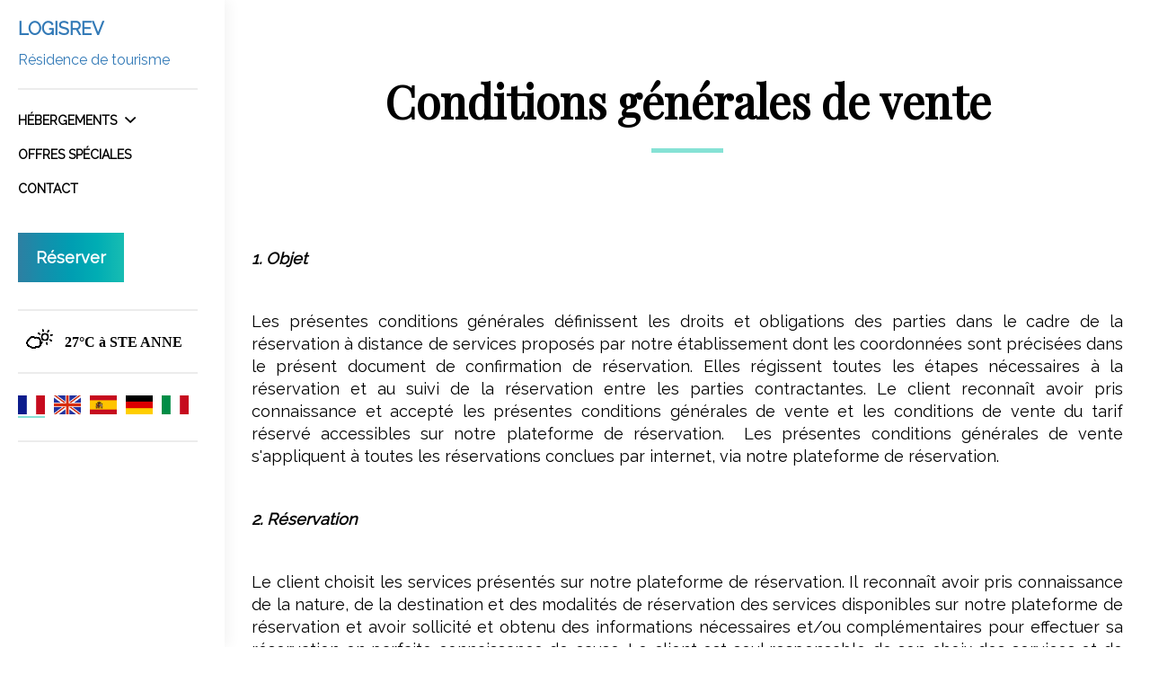

--- FILE ---
content_type: text/html
request_url: https://www.logisrev.com/conditions-generales-de-vente.html
body_size: 32736
content:










<!DOCTYPE html>
<html lang="fr" culture="fr-FR">

<head>
    <title>Conditions g&#233;n&#233;rales de vente - LOGISREV - STE ANNE - FRANCE</title>
    <meta name="description" content="Les conditions g&amp;eacute;n&amp;eacute;rales de vente du site">
    
<meta http-equiv="Content-Type" content="text/html; charset=UTF-8">
<meta charset="utf-8">
<meta http-equiv="X-UA-Compatible" content="IE=edge">
<meta name="viewport" content="width=device-width, initial-scale=1.0, maximum-scale=1.0, user-scalable=no">
<meta name="format-detection" content="telephone=no">
<meta name="apple-mobile-web-app-capable" content="yes">
<meta id="Meta-lang" http-equiv="content-language" content="fr" data-date-format="dd/mm/yyyy">



    <link rel="canonical" href="https://www.logisrev.com/conditions-generales-de-vente.html" />
    <meta property="og:url" content="https://www.logisrev.com/conditions-generales-de-vente.html" />
    <meta property="og:title" content="Conditions g&#233;n&#233;rales de vente" />
    <meta property="og:image" content="https://medias.elloha.com/crop-300x200/bc7d11f9-b650-4d4b-aab3-25c317cc513e/202409130802381.jpg" />
    <meta property="og:description" content="Les conditions g&amp;eacute;n&amp;eacute;rales de vente du site" />
    <link rel="shortcut icon" type="image/x-icon" href="https://www.logisrev.com/logo.jpg" />
    <link rel="preconnect" href="https://fonts.googleapis.com">
    <link rel="preconnect" href="https://fonts.gstatic.com" crossorigin>
    <link href="https://fonts.googleapis.com/css2?family=Playfair+Display&amp;display=swap" rel="stylesheet">
    <link href="https://fonts.googleapis.com/css2?family=Raleway&amp;display=swap" rel="stylesheet">
    <link rel="stylesheet" type="text/css" href="https://static.elloha.com/webgen/css/line-awesome/line-awesome.min.css">
    <link rel="stylesheet" type="text/css" href="https://static.elloha.com/webgen/css/font-awesome.min.css">
    <link rel="stylesheet" type="text/css" href="https://static.elloha.com/webgen/css/fa-brands.min.css">
    <link rel="stylesheet" type="text/css" href="https://static.elloha.com/webgen/css/ionicons/ionicons.min.css">
    <link rel="stylesheet" type="text/css" href="https://static.elloha.com/webgen/css/bootstrap/bootstrap-min.css">
    <link rel="stylesheet" type="text/css" href="https://static.elloha.com/webgen/css/owl.carousel.2.3.4.min.css">
    <link rel="stylesheet" type="text/css" href="https://static.elloha.com/webgen/css/owl.theme.default.2.3.4.min.css">
    <link rel="stylesheet" type="text/css" href="https://static.elloha.com/webgen/css/jquery-ui.min.css">
    <link rel="stylesheet" type="text/css" href="https://static.elloha.com/webgen/css/lightgallery.min.css">
    <link rel="stylesheet" type="text/css" href="https://static.elloha.com/webgen/css/animate.min.css">
    <link rel="stylesheet" type="text/css" href="https://static.elloha.com/webgen/css/magnific-popup.min.css">
    <link rel="stylesheet" href="https://maxst.icons8.com/vue-static/landings/line-awesome/line-awesome/1.3.0/css/line-awesome.min.css">
    <link rel="stylesheet" href="https://code.jquery.com/ui/1.12.1/themes/base/jquery-ui.css">
    <link href="https://fonts.googleapis.com/css2?family=Inter:wght@400;700&display=swap" rel="stylesheet">
    <link rel="stylesheet" href="https://code.jquery.com/ui/1.12.1/themes/base/jquery-ui.css">
    <link rel="stylesheet" href="https://cdnjs.cloudflare.com/ajax/libs/jquery-modal/0.9.1/jquery.modal.min.css" />
    <link rel="stylesheet" href="https://cdnjs.cloudflare.com/ajax/libs/bootstrap-daterangepicker/3.0.5/daterangepicker.css">
    <link rel="stylesheet" type="text/css" href="https://www.logisrev.com/css/jquery.mCustomScrollbar.min.css">
    <link rel="stylesheet" type="text/css" href="https://www.logisrev.com/css/common.min.css?v=Modele-13-01_">
    <link rel="stylesheet" type="text/css" href="https://www.logisrev.com/css/elloha-template-13.min.css?v=Modele-13-01_">
    <link rel="stylesheet" type="text/css" href="https://www.logisrev.com/css/custom.css?v=Modele-13-01_">
</head>
<body>
    <script>(function(i, s, o, g, r, a, m) {
			i['GoogleAnalyticsObject'] = r;
			i[r] = i[r] || function() { (i[r].q = i[r].q || []).push(arguments) }, i[r].l = 1 * new Date();
			a = s.createElement(o), m = s.getElementsByTagName(o)[0];
			a.async = 1;
			a.src = g;
			m.parentNode.insertBefore(a, m)
			})(window, document, 'script', '//www.google-analytics.com/analytics.js', 'ga');
			ga('create', '', 'auto', { allowLinker: true, cookieDomain: 'auto' });
			ga('require', 'linker');
			ga('linker:autoLink', ['reservation.elloha.com']);
			// Tjs utiliser clientId. Utilisé dans le js des widgets Be (widget-loader.js)
			var clientId;
			ga(function(tracker) {
				clientId = tracker.get('linkerParam');
			});
			ga('create', 'UA-72326222-3', 'auto', { allowLinker: true, cookieDomain: 'auto', name: 'clientTracker' });
			ga('clientTracker.require', 'linker');ga('clientTracker.linker:autoLink', ['reservation.elloha.com']);
			ga('send', 'pageview');
			ga('clientTracker.send','pageview',{'dimension1': '618a82e9-6e27-4e55-983f-792eab217db2'});</script>
<script async src='https://www.googletagmanager.com/gtag/js?id=G-GZPYVD4RQ0'></script>
                    <script>
                        window.dataLayer = window.dataLayer || [];
                        function gtag() { dataLayer.push(arguments); }
                        gtag('js', new Date());
                        gtag('config', 'G-GZPYVD4RQ0');
                        
                        gtag('event', 'view_website', {"product_id":"618a82e9-6e27-4e55-983f-792eab217db2","product_name":"LOGISREV","product_category":"LOC","distributor_id":"52dae5ff-f6f7-4c5f-b82d-39d34001de40","distributor_name":"LOGISREV"});
                        gtag('event', 'page_view', {"product_id":"618a82e9-6e27-4e55-983f-792eab217db2","product_name":"LOGISREV","product_category":"LOC","distributor_id":"52dae5ff-f6f7-4c5f-b82d-39d34001de40","distributor_name":"LOGISREV"});
                    </script>
    
    <div class="main-content-wrapper d-flex clearfix">

        
        <div class="mobile-nav">
            <div class="navbar-brand">
                <a class="logo-top img-responsive  logo-text" href="https://www.logisrev.com/">
                    
                    <span class="title">LOGISREV<sup class="rating-stars"></sup></span>
                    <span class="subtitle hidden-xs">R&#233;sidence de tourisme</span>
                </a>
            </div>
            <div class="mobile-menu-phone">
                <a href="tel:+590 590 85-6467">
                    <i class="las la-phone"></i>
                </a>
            </div>
            <div class="mobile-menu-phone">
                <a href="tel:+33 6 01 17 05 70">
                    <i class="las la-mobile"></i>
                </a>
            </div>
            <div class="navbar-toggler">
                <span></span><span></span><span></span>
            </div>
        </div>
        
        <header class="section-header clearfix mCustomScrollbar" data-mcs-theme="dark">
            <div class="nav-close">
                <i class="fa fa-close" aria-hidden="true"></i>
            </div>
            <div class="logo logo-w pb-20">
                <a class="logo-top img-responsive  logo-text" href="https://www.logisrev.com/">
                    
                    <span class="title">LOGISREV<sup class="rating-stars"></sup></span>
                    <span class="subtitle hidden-xs">R&#233;sidence de tourisme</span>
                </a>
            </div>
            <nav class="nav mt-15 mb-30">
                <ul class="menu">
                    <li class="clic-sub-menu">
                        <a href="#">H&#233;bergements <span class="icon-pre-padding ion-chevron-down"></span></a>
                        <ul class="sub-menu">
                            <li><a href="https://www.logisrev.com/hebergements.html">Voir tous les h&#233;bergements</a> </li>
                            <li><a href="https://www.logisrev.com/hebergements/le-curacao.html">LE CURACAO</a></li>
                            <li><a href="https://www.logisrev.com/hebergements/le-carambole.html">LE CARAMBOLE</a></li>
                            <li><a href="https://www.logisrev.com/hebergements/le-flamboyant.html">LE FLAMBOYANT</a></li>
                            <li><a href="https://www.logisrev.com/hebergements/le-papaye.html">LE PAPAYE</a></li>
                        </ul>
                    </li>
                    <li>
                        <a href="https://www.logisrev.com/offres-speciales.html">Offres sp&#233;ciales</a>
                    </li>
                    <li>
                        <a href="https://www.logisrev.com/contact.html">Contact</a>
                    </li>
                </ul>
                <div class="btn-group mt-10">
                    <a href="https://www.logisrev.com/reservation-en-ligne.html" class="btn">R&#233;server</a>
                </div>
            </nav>
            <div class="meteo pb-20 pt-20">
                <div class="text">
                    <div class="weather-item">
                        <canvas id="WeatherCcIcon" data="partly-cloudy-day" class="weather-icon"></canvas>
                        <span id="WeatherCcTemperature" class="weather-temperature">27°C</span>
                        <span>&#224; STE ANNE</span>
                    </div>
                </div>
            </div>
            <div class="pb-15 pt-20 language langs-magic">
                <ul class="sub-menu">
                    <li class="active-lang"><img class="flag" src="https://static.elloha.com/webgen/img/flags/fr-FR.png" alt="fr-FR"></li>
                    <li><a href="https://www.logisrev.com/en-GB" lang="en"><img class="flag" src="https://static.elloha.com/webgen/img/flags/en-GB.png" alt="en-GB"></a></li>
                    <li><a href="https://www.logisrev.com/es-ES" lang="es"><img class="flag" src="https://static.elloha.com/webgen/img/flags/es-ES.png" alt="es-ES"></a></li>
                    <li><a href="https://www.logisrev.com/de-DE" lang="de"><img class="flag" src="https://static.elloha.com/webgen/img/flags/de-DE.png" alt="de-DE"></a></li>
                    <li><a href="https://www.logisrev.com/it-IT" lang="it"><img class="flag" src="https://static.elloha.com/webgen/img/flags/it-IT.png" alt="it-IT"></a></li>
                </ul>
            </div>
        </header>

        <main class="content-site">
            <!-- SECTION SLIDER -->
            <section class="section-page-redac section-min-width">
                <div class="container pt-80 pb-80">
                    <h1 class="big-title">Conditions g&#233;n&#233;rales de vente</h1>
                    <div class="content post pt-30">
                        <div class="ot-heading mb-50">
                            <div class="sub"><p> </p><p style="text-align:justify;"><i><strong>1. Objet</strong></i></p><p style="text-align:justify;"> </p><p style="text-align:justify;">Les présentes conditions générales définissent les droits et obligations des parties dans le cadre de la réservation à distance de services proposés par notre établissement dont les coordonnées sont précisées dans le présent document de confirmation de réservation. Elles régissent toutes les étapes nécessaires à la réservation et au suivi de la réservation entre les parties contractantes. Le client reconnaît avoir pris connaissance et accepté les présentes conditions générales de vente et les conditions de vente du tarif réservé accessibles sur notre plateforme de réservation.  Les présentes conditions générales de vente s'appliquent à toutes les réservations conclues par internet, via notre plateforme de réservation.</p><p style="text-align:justify;"> </p><p><i><strong>2. Réservation</strong></i></p><p> </p><p style="text-align:justify;">Le client choisit les services présentés sur notre plateforme de réservation. Il reconnaît avoir pris connaissance de la nature, de la destination et des modalités de réservation des services disponibles sur notre plateforme de réservation et avoir sollicité et obtenu des informations nécessaires et/ou complémentaires pour effectuer sa réservation en parfaite connaissance de cause. Le client est seul responsable de son choix des services et de leur adéquation à ses besoins, de telle sorte que notre responsabilité ne peut être recherchée à cet égard. La réservation est réputée acceptée par le client: conclusion du contrat, La réservation est réputée acceptée par le client à l'issue du processus de réservation.</p><p style="text-align:justify;"> </p><p><i><strong>3. Processus de réservation</strong></i></p><p> </p><p style="text-align:justify;">Les réservations effectuées par le client se font par l'intermédiaire du bon de réservation dématérialisé accessible en ligne sur notre plateforme de réservation. La réservation est réputée formée dès la réception du bon de réservation. Le client s'engage, préalablement à toute réservation, à compléter les informations demandées sur le bon ou la demande de réservation. Le client atteste de la véracité et de l'exactitude des informations transmises. Après le choix définitif des prestations à réserver, la procédure de réservation comprend notamment la saisie de la carte bancaire en cas de demande de garantie ou de prépaiement, la consultation et l’acceptation des conditions générales de vente et des conditions de vente du tarif réservé avant la validation de la réservation et, enfin, la validation de la réservation par le client. </p><p style="text-align:justify;">La réservation devient effective dès lors que le locataire aura fait parvenir au propriétaire un acompte de 30 % du montant total de la location.</p><p style="text-align:justify;"> </p><p><i><strong>4. Accusé de réception de la réservation</strong></i></p><p> </p><p style="text-align:justify;">Notre plateforme de réservation accuse réception de la réservation du client par l’envoi sans délai d’un courrier électronique. Dans le cas de la réservation en ligne, l'accusé de réception de la réservation par courrier électronique récapitule l'offre de contrat, les services réservés, les prix, les conditions de ventes afférentes au tarif sélectionné, acceptées par le client, la date de réservation effectuée, les informations relatives au service après-vente, ainsi que l’adresse de l’établissement du vendeur auprès duquel le client peut présenter ses réclamations.</p><p style="text-align:justify;"> </p><p><i><strong>5. Annulation ou modification du fait du client</strong></i></p><p style="text-align:justify;"> </p><p style="text-align:justify;">Il est rappelé au client, conformément à l’article L. 221-28 12° du Code de la consommation, qu’il ne dispose pas du droit de rétractation prévu à l’article L. 121-21 du Code de la consommation. Les conditions de vente du tarif réservé précisent les modalités d’annulation et/ou de modification de la réservation. Les réservations avec prépaiement ne pourront faire l’objet d’aucune modification et/ ou annulation. Les sommes versées d’avance que sont les arrhes ne feront l’objet d’aucun remboursement.</p><p style="text-align:justify;">Dans ce cas, il en est fait mention dans les conditions de vente du tarif. Lorsque les conditions de vente du tarif réservé le permettent, l’annulation de la réservation peut s’effectuer directement auprès de l’établissement, dont les coordonnées téléphoniques sont précisées sur la confirmation de la réservation envoyée par courrier électronique. Toute réservation est nominative et ne peut en aucun cas être cédée à un tiers, que ce soit à titre gratuit ou onéreux.</p><p style="text-align:justify;">Politique d'annulation</p><p style="text-align:justify;">De 30 à 15 jours avant 30 % du montant de la réservation<br>De 14 à 3 jours avant 50 % du montant de la réservation<br>De 2 à 0 jours avant 100 % du montant de la réservation<br>Non présentation  100 % du montant de la réservation</p><p style="text-align:justify;"> </p><p><i><strong>6. Consommation de la prestation</strong></i></p><p style="text-align:justify;"> </p><p style="text-align:justify;">Tout comportement contraire aux bonnes mœurs et à l’ordre public amènera l’établissement à demander au client de quitter l’établissement sans aucune indemnité et ou sans aucun remboursement si un règlement a déjà été effectué. Pour les établissements disposant d’un Règlement Intérieur, le client accepte et s’engage à respecter ledit règlement. En cas de non-respect par le client d’une des dispositions du Règlement Intérieur, l’établissement se trouvera dans l’obligation d’inviter le client à quitter l’établissement sans aucune indemnité et ou sans aucun remboursement si un règlement a déjà été effectué.</p><p style="text-align:justify;">: - <strong>capacité</strong>, Le présent contrat est établi pour une capacité maximum de personnes. Si le nombre de locataires dépasse la capacité d'accueil, le loueur peut refuser les personnes supplémentaires Toute modification ou rupture du contrat seras en conséquence considérée à l'initiative du client.</p><p style="text-align:justify;"> </p><p><i><strong>7. Responsabilité</strong></i></p><p> </p><p style="text-align:justify;">L’établissement ne saurait être tenu pour responsable de l'inexécution ou de la mauvaise exécution de la réservation en cas de force majeure, du fait du tiers, du fait du client, notamment l'indisponibilité du réseau internet, impossibilité d’accès au site web, intrusion extérieure, virus informatiques ou en cas prépaiement non autorisé par la banque du porteur. Toute réservation ou paiement qui seraient irréguliers, inopérants, incomplets ou frauduleux pour un motif imputable au client entraînera l’annulation de la commande aux frais du client, sans préjudice de toute action civile ou pénale à l’encontre de ce dernier.</p><p style="text-align:justify;"> </p><p><i><strong>8. Réclamations</strong></i></p><p> </p><p style="text-align:justify;">Les réclamations relatives à l’inexécution ou à la mauvaise exécution des prestations réservées doivent, sous peine de forclusion, être portées à notre connaissance par écrit dans les quatorze jours après la date de départ de l’établissement.</p><p style="text-align:justify;"> </p><p><i><strong>9. Prix</strong></i></p><p> </p><p style="text-align:justify;">Les prix afférents à la réservation des services sont indiqués avant et lors de la réservation. Les prix sont confirmés au client en montant TTC, dans la devise commerciale de l’établissement, et ne sont valables que pour la durée indiquée sur la plateforme de réservation. Si le débit à l’établissement s’effectue dans une monnaie autre que celle confirmée sur la réservation, les frais de change sont à la charge du client. Toutes les réservations, quelle que soit leur origine, sont payables dans la monnaie locale de l’établissement, sauf dispositions particulières indiquées sur place. Sauf mention contraire sur la plateforme de réservation, les prestations complémentaires ne sont pas incluses dans le prix.  Les taxes (taxes locales, taxes de séjour, etc …) le cas échéant, présentées sur la page des tarifs, sont à régler directement sur place auprès de l’établissement. Les prix tiennent compte de la TVA applicable au jour de la commande et tout changement du taux applicable à la TVA sera automatiquement répercuté sur les prix indiqués à la date de facturation. Toute modification ou instauration de nouvelles taxes légales ou réglementaires imposées par les autorités compétentes seront automatiquement répercutées sur les prix indiqués à la date de la facturation.</p><p style="text-align:justify;"> </p><p><i><strong>10. Paiement</strong></i></p><p> </p><p style="text-align:justify;">Le client communique ses coordonnées bancaires à titre de garantie de la réservation sauf conditions ou tarifs spéciaux, par carte bancaire de crédit ou privative (Visa, Mastercard, American Express, Diners Club… selon les possibilités offertes par la plateforme de réservation de l'établissement) en indiquant directement, dans la zone prévue à cet effet (saisie sécurisée par cryptage SSL), le numéro de carte, sans espaces entre les chiffres, ainsi que sa date de validité (il est précisé que la carte bancaire utilisée doit être valable au moment de la consommation du service) et le cryptogramme visuel. Le paiement s’effectue à l’établissement lors du séjour par les moyens de paiements mentionné dans les conditions générales, sauf dans le cas de conditions ou tarifs spéciaux où le débit partiel ou total du paiement s’effectue lors de la réservation. Ce prépaiement est qualifié d’arrhes. En cas de no show (réservation non annulée – client non présent) d’une réservation garantie par carte bancaire, l’établissement débitera le client, à titre d’indemnité forfaitaire, du montant indiqué dans ses conditions générales et conditions particulières de vente. L’établissement a choisi elloha.com/stripe.com afin de sécuriser les paiements en ligne par carte bancaire. La validité de la carte de paiement du client est vérifiée par stripe.com. Il peut y avoir un refus de la carte de paiement pour plusieurs raisons : carte volée, carte bloquée, plafond atteint, erreur de saisie… En cas de problème, le client devra se rapprocher de sa banque d’une part, de l’établissement d’autre part pour confirmer sa réservation et son mode de paiement. Dans le cas d’un tarif soumis au prépaiement en ligne, la somme versée d’avance, que sont les arrhes, est débitée au moment de la réservation. Certains établissements peuvent générer des factures/notes par voie électronique, le fichier original est certifié et disponible en ligne à l’adresse internet communiquée par l’établissement.</p><p style="text-align:justify;"> </p><p><i><strong>11. Respect de la vie privée</strong></i></p><p> </p><p style="text-align:justify;">Le client est informé, sur chacun des formulaires de collecte de données à caractère personnel, du caractère obligatoire ou facultatif des réponses par la présence d’un astérisque. Les informations traitées sont destinées à l’établissements, elloha.com, à ses entités, à ses partenaires, à ses prestataires (et notamment aux prestataires de paiement en ligne). Le client autorise elloha.com à communiquer ses données personnelles à des tiers à la condition qu’une telle communication se révèle compatible avec la réalisation des opérations incombant à elloha.com au titre des présentes conditions générales et en lien avec la Charte clients de protection des données personnelles. En particulier lors du paiement en ligne, les coordonnées bancaires du client devront être transmises par le prestataire de paiement stripe.com à la banque de l’établissement, pour l’exécution du contrat de réservation. Le client est informé que ce transfert de données peut donc s’exécuter dans des pays étrangers ne disposant pas d’une protection des données personnelles adéquate au sens de la loi Informatique et Libertés. Cependant, le client consent à ce transfert nécessaire pour l’exécution de sa réservation. Constellation SAS / Stripe.com en leur qualité de professionnel, se sont engagés vis-à-vis de l’établissement à prendre toutes les mesures de sécurité et de respect de la confidentialité des données pour lesdits transferts de données.</p><p style="text-align:justify;"> </p><p><i><strong>12. Convention de preuve</strong></i></p><p> </p><p style="text-align:justify;">La saisie des informations bancaires requises, ainsi que l’acceptation des présentes conditions générales et du bon ou de la demande de réservation, constitue une signature électronique qui a, entre les parties, la même valeur qu'une signature manuscrite. Les registres informatisés conservés dans les systèmes informatiques d’elloha.com. seront conservés dans des conditions raisonnables de sécurité et considérés comme les preuves des communications, des commandes et des paiements intervenus entre les parties. Le client est informé que son adresse IP est enregistrée au moment de la réservation.</p><p style="text-align:justify;"> </p><p><i><strong>13. Force majeure</strong></i></p><p> </p><p style="text-align:justify;">La force majeure s’entend de tout évènement extérieur aux parties présentant un caractère à la fois imprévisible et insurmontable qui empêche soit le client, soit l’établissement d’assurer tout ou partie des obligations prévues au contrat. Sont considérés comme cas de force majeure ou cas fortuit ceux habituellement reconnus par la jurisprudence des Cours et Tribunaux français. Chaque partie ne pourra être tenue responsable à l’égard de l’autre partie en cas d’inexécution de ses obligations résultant d’un évènement de force majeure. Il est expressément convenu que la force majeure suspend, pour les parties, l’exécution de leurs obligations réciproques et que chaque partie supporte la charge des frais qui en découlent.</p><p style="text-align:justify;"> </p><p><i><strong>14. Règlement des litiges</strong></i></p><p> </p><p style="text-align:justify;">Les présentes Conditions générales de vente sont régies par la loi du pays de l’établissement sans faire obstacle aux dispositions impératives protectrices éventuellement applicables du pays de résidence des consommateurs.</p><p style="text-align:justify;"> </p><p><i><strong>15. Intégralité</strong></i></p><p> </p><p style="text-align:justify;">Les présentes Conditions générales de vente, les conditions de vente du tarif réservé par le client, et le bon ou la demande de réservation expriment l'intégralité des obligations des parties. Aucune condition générale ou spécifique communiquée par le client ne pourra s'intégrer aux présentes conditions générales. Les documents formant les engagements contractuels entre les parties sont, par ordre de priorité décroissant, le bon ou la demande de réservation (dont les conditions particulières du tarif réservé) et les présentes conditions générales. En cas de contradiction entre le bon de réservation et les conditions générales, les dispositions figurant au bon de réservation seront les seules applicables pour l’obligation en cause. Les présentes conditions générales de vente par internet peuvent être à tout moment modifiées et/ou complétées par l’établissement. Dans ce cas, la nouvelle version des conditions générales de vente par internet sera mise en ligne par l’établissement. Dès sa mise en ligne sur internet, la nouvelle version des conditions générales de vente par internet s’appliquera automatiquement pour les futurs clients.</p></div>
                        </div>
                    </div>
                </div>
            </section>

            <footer class="section-footer">
    <div class="content-footer">
        <div class="col-footer left-logo w-50">
            <a class="logo-footer  logo-text" href="https://www.logisrev.com/">
                
                <span class="title">LOGISREV<sup class="rating-stars"></sup></span>
                <span class="subtitle hidden-xs">R&#233;sidence de tourisme</span>
            </a>
        </div>
        <div class="col-footer center-address">
            <p>
                LOGISREV<sup class="rating-stars"></sup><br>
                Lot Poirier De Gissac ,<br />
                298 Rue De L'Habitation,<br>
                97180 STE ANNE - FRANCE
            </p>
        </div>
        <div class="col-footer center-contact">
            <p>
                <a href="tel:+590 590 85-6467"><i class="las la-phone"></i>+590 590 85-6467</a><br />
                <a href="tel:+33 6 01 17 05 70"><i class="las la-mobile"></i>+33 6 01 17 05 70</a><br />
                <a class="dynamic-mail-to"><i class="las la-envelope"></i>Contacter par email</a><br />
            </p>
        </div>
        <div class="col-footer right-social-info">
            
            <a href="https://www.facebook.com/Logisrev/?locale=gl_ES" target="_blank"><i class="lab la-facebook-f"></i></a>
            
            
            
            
            
            
        </div>
    </div>

    <div class="bottom-footer">
        <p class="text-center cgv-etc">
            <a href="https://www.logisrev.com/mentions-legales.html">Mentions l&#233;gales</a>
            <span class="trait-vertical">|</span>
            <a href="https://www.logisrev.com/conditions-generales-de-vente.html">Conditions g&#233;nerales de vente</a>
        </p>
    </div>



    <div class="footer-copyright">
        <p class="copyright">
            &#169; 2025 LOGISREV<sup class="rating-stars"></sup>
            <span class="trait-vertical">|</span>
            Propuls&#233; par <a href="http://www.elloha.com/fr/" target="_blank"><img src="https://static.elloha.com/webgen/img/elloha.png" alt=" "></a>
        </p>
    </div>

    <div class="scroll-holder text-center">
        <a href="javascript:" id="scroll-to-top"><i class="las la-arrow-down"></i></a>
    </div>
</footer>

        </main>

    </div>

    <script type="text/javascript" src="https://static.elloha.com/webgen/js/jquery-2.2.4.min.js"></script>
    <script src="https://code.jquery.com/ui/1.12.1/jquery-ui.min.js"></script>
    <script type="text/javascript" src="https://static.elloha.com/webgen/js/owl.carousel.2.3.4.min.js"></script>
    <script type="text/javascript" src="https://www.logisrev.com/js/jquery.mCustomScrollbar.concat.min.js"></script>
    <script src="https://static.elloha.com/webgen/js/bootstrap/bootstrap-min.js"></script>
    <script type="text/javascript" src="https://static.elloha.com/webgen/js/mandrill/mandrill.min.js"></script>
    <script src="https://cdn.apple-mapkit.com/mk/5.x.x/mapkit.core.js" crossorigin async data-callback="initMapKit" data-libraries="map" data-initial-token="eyJhbGciOiJFUzI1NiIsInR5cCI6IkpXVCIsImtpZCI6IjlVRzk3ODVEMkQifQ.eyJpYXQiOjE3Njg3MTM2MTUuMzMxNDAwNiwiZXhwIjoxNzcxMzkyMDE1LjMzMTQwMDYsImlzcyI6Ijk3NTJTREFNQ1oiLCJvcmlnaW4iOiJodHRwczovL3d3dy5sb2dpc3Jldi5jb20ifQ.xxId1liR-OzdeGOtzCSpOVACG07ckIF3XiZT8z9IxBFmW8ldKBKqSojMR4PXt7e-aqOZ0ws5ykiJos8uw2ZEew"></script>
    <script type="text/javascript" src="https://static.elloha.com/webgen/js/skycons.min.js"></script>
    <script type="text/javascript" src="https://static.elloha.com/webgen/js/lightgallery-all.min.js"></script>
    <script type="text/javascript" src="https://www.logisrev.com/js/config.js?v=Modele-13-01_"></script>
    <script type="text/javascript" src="https://static.elloha.com/webgen/js/jquery.countdown.min.js"></script>
    <script type="text/javascript" src="https://static.elloha.com/webgen/js/jquery.fittext.min.js"></script>
    <script type="text/javascript" src="https://static.elloha.com/webgen/js/jquery.validate.min.js"></script>
    <script type="text/javascript" src="https://static.elloha.com/webgen/js/jquery.ebcaptcha.min.js"></script>
    <script type="text/javascript" src="https://static.elloha.com/webgen/js/masonry.pkgd.min.js"></script>
    <script src="https://cdnjs.cloudflare.com/ajax/libs/moment.js/2.29.1/moment.min.js"></script>
    <script src="https://cdnjs.cloudflare.com/ajax/libs/bootstrap-daterangepicker/3.0.5/daterangepicker.js"></script>
    <script src="https://cdnjs.cloudflare.com/ajax/libs/jquery-modal/0.9.1/jquery.modal.min.js"></script>
    <script type="text/javascript" src="https://www.logisrev.com/js/common.min.js"></script>
    <script type="text/javascript" src="https://www.logisrev.com/js/elloha-template-13.min.js"></script>
    <script src="https://static.elloha.com/webgen/js/newcookieconsent.min.js"></script>
    <script src="https://js.hcaptcha.com/1/api.js"></script>
    
    <script>
        (function ($) {
            $(window).on("load", function () {
                $(".section-header").mCustomScrollbar();
            });
        })(jQuery);
    </script>
    
    
    
</body>

</html>